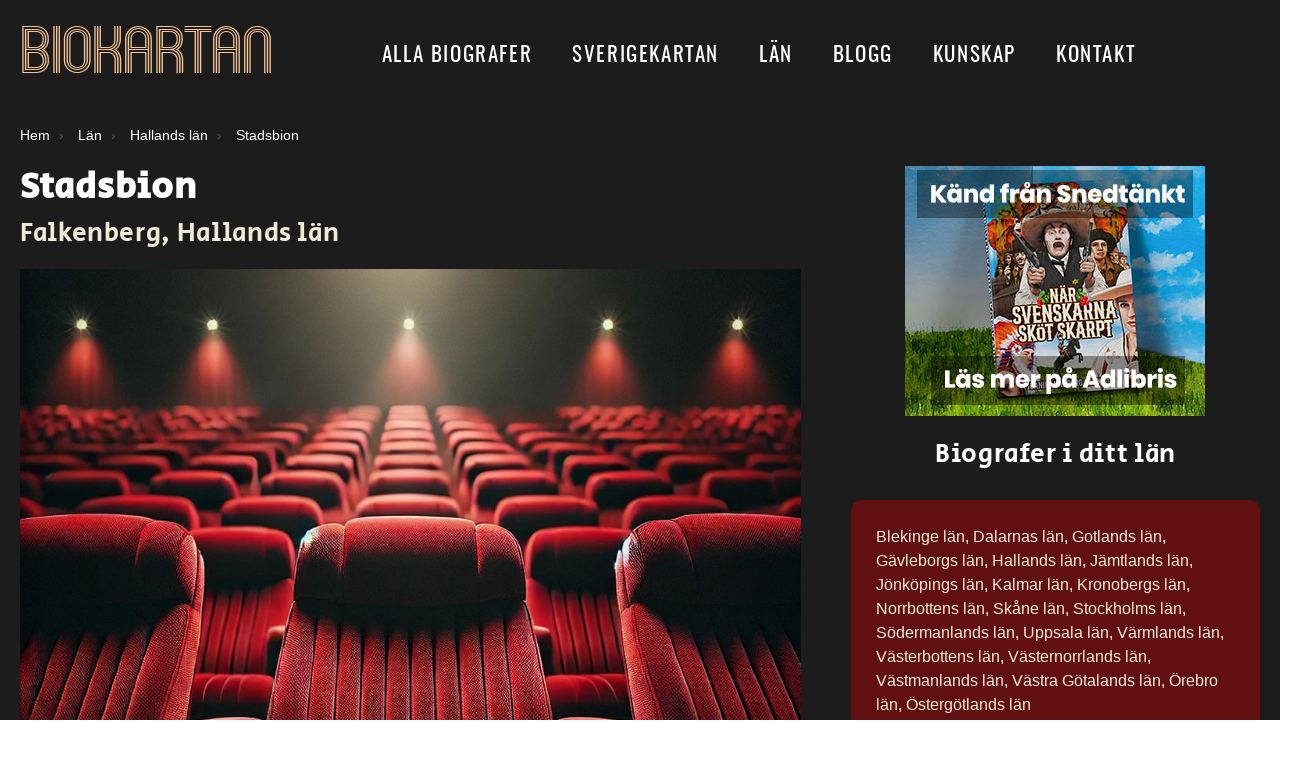

--- FILE ---
content_type: text/css; charset=utf-8
request_url: https://biokartan.se/wp-content/themes/biokartan/dist/styles/main.css?id=bc63a0bc7879d8ba70929fd1fff1eca8
body_size: 7771
content:
:root{--default-margin:20px;--default-margin-half:calc(var(--default-margin)/2);--default-margin-third:calc(var(--default-margin)/3);--default-margin-double:calc(var(--default-margin)*2);--font-size-medium:1.3rem;--font-size-large:1.5rem;--font-size-small:0.9rem}@font-face{font-family:mexcellentregular;font-style:normal;font-weight:400;src:url(../fonts/mexcellent_rg-webfont.woff2) format("woff2"),url(../fonts/mexcellent_rg-webfont.woff) format("woff")}@font-face{font-family:secular_oneregular;font-style:normal;font-weight:400;src:url(../fonts/secularone-regular-webfont.woff2) format("woff2"),url(../fonts/secularone-regular-webfont.woff) format("woff")}@font-face{font-family:oswaldregular;font-style:normal;font-weight:400;src:url(../fonts/oswald.woff2) format("woff2"),url(../fonts/oswald.woff) format("woff")}h1,h2,h3,h4{font-family:secular_oneregular;font-weight:400;font-weight:300;letter-spacing:.025em;line-height:1.2}h1,h2,h2+p,h3,h3+p,h4,h4+p{margin-top:0}h1,h2,h3,h4,ol,ul{margin-bottom:var(--default-margin-half)}h1{font-size:2.25rem}h2{font-size:1.6rem;font-weight:500}h3{font-size:1.2rem;font-weight:400}h4{font-size:1rem}.heading-h1{color:#fff;font-family:secular_oneregular;font-weight:700;padding-bottom:var(--default-margin);padding-top:0}@media (max-width:1023px){h1{font-size:1.5rem}h2{font-size:1.25rem}}.alignnone{margin:5px 20px 20px 0}.aligncenter,div.aligncenter{display:block;margin:5px auto}.alignright{float:right;margin:5px 0 20px 20px}.alignleft{float:left;margin:5px 20px 20px 0}@media (max-width:1023px){.alignleft{display:block;float:none;margin:0 auto}}a img.alignright{float:right;margin:5px 0 20px 20px}a img.alignleft,a img.alignnone{margin:5px 20px 20px 0}a img.aligncenter{display:block;margin-left:auto;margin-right:auto}.bypostauthor,.gallery-caption{display:block}.screen-reader-text{clip:rect(1px,1px,1px,1px);word-wrap:normal!important;border:0;clip-path:inset(50%);height:1px;margin:-1px;overflow:hidden;padding:0;position:absolute!important;width:1px}.screen-reader-text:focus{clip:auto!important;background-color:#eee;clip-path:none;color:#444;display:block;font-size:1em;height:auto;left:5px;line-height:normal;padding:15px 23px 14px;text-decoration:none;top:5px;width:auto;z-index:100000}.sticky{display:block}.wp-caption{background:#fff;border:1px solid #f0f0f0;max-width:96%;padding:5px 3px 10px;text-align:center}.wp-caption.alignleft,.wp-caption.alignnone{margin:5px 20px 20px 0}.wp-caption.alignright{margin:5px 0 20px 20px}.wp-caption img{border:0;height:auto;margin:0;max-width:98.5%;padding:0;width:auto}.wp-caption p.wp-caption-text{font-size:11px;line-height:17px;margin:0;padding:0 4px 5px}[layout=fill],[layout=responsive]{height:auto;width:100%}@keyframes gradient{0%{background-position:0 50%}50%{background-position:100% 50%}to{background-position:0 50%}}body,html{color:#000;font-family:-apple-system,BlinkMacSystemFont,Segoe UI,Roboto,Oxygen-Sans,Ubuntu,Cantarell,Helvetica Neue,sans-serif;font-size:16px;font-weight:400;line-height:1.5}body{margin:0}p{margin-top:0}a{color:#000;text-decoration:none}a:hover{text-decoration:underline}img{height:auto;max-width:100%;vertical-align:middle}dt{font-weight:500;margin-bottom:var(--default-margin-half);margin-top:var(--default-margin)}dd{margin-left:var(--default-margin-double)}blockquote{border-left:var(--default-margin-third) solid var(--color-gray-2);font-style:italic;margin-left:var(--default-margin);padding-left:var(--default-margin)}.small-text{font-size:14px}.big-text{font-size:20px}.asterisk{font-size:15px;vertical-align:top}.wrap{background:#1c1c1c}.container{display:flex;flex-wrap:wrap;justify-content:space-between;margin:0 auto;max-width:1400px;padding:0 var(--default-margin);position:relative;z-index:1}.MainContent,.MainSidebar{margin-top:50px}.MainContent,.MainSidebar,.full-width-page{overflow:hidden;width:100%}.page-content{padding:20px;width:100%}.style-light a,.style-light h1,.style-light h2,.style-light h3,.style-light h4,.style-light p,.style-light span{color:#000}.style-dark a,.style-dark h1,.style-dark h2,.style-dark h3,.style-dark h4,.style-dark p,.style-dark span{color:#fff}@media (max-width:1023px){.MainContent{margin-top:20px}.big-text{font-size:17px}}@media only screen and (min-width:667px){.SiteTitle{transform-origin:left}.SiteNav__items{text-align:left}.SiteNav__item a:hover{text-decoration:none}.MainContent{flex:0 1 63%;max-width:63%;width:63%}.single-biograf .MainSidebar{margin-top:0}.PlaceListing__content{float:left;width:50%}}.text-white,.text-white a{color:#fff!important}.text-light-yellow,.text-light-yellow a{color:#f0ebd6!important}.text-black,.text-black a{color:#000!important}.bg-white{background-color:#fff}.bg-light-yellow{background-color:#f0ebd6}.margin-0{margin:0}.margin-bottom{margin-bottom:var(--default-margin)}.margin-bottom-half{margin-bottom:var(--default-margin-half)}.margin-bottom-double{margin-bottom:var(--default-margin-double)}.margin-bottom-third{margin-bottom:var(--default-margin-third)}.margin-top-third{margin-top:var(--default-margin-third)}.margin-top-0{margin-top:0}.margin-top{margin-top:var(--default-margin)}.margin-top-double{margin-top:var(--default-margin-double)}.margin-sides{margin-left:15px;margin-right:15px}.padding-bottom{padding-bottom:var(--default-margin)}.padding-bottom-half{padding-bottom:var(--default-margin-half)}.padding-bottom-double{padding-bottom:var(--default-margin-double)}.padding-top{padding-top:var(--default-margin)}.padding-top-double{padding-top:var(--default-margin-double)}.w-47{width:47%}.columns-2{-moz-column-count:2;column-count:2}.rounded-30{border-radius:30px}.rounded-10{border-radius:10px}.rounded-none{border-radius:0}.font-hairline{font-weight:100}.font-thin{font-weight:200}.font-light{font-weight:300}.font-normal{font-weight:400}.font-medium{font-weight:500}.font-semibold{font-weight:600}.font-bold{font-weight:700}.font-extrabold{font-weight:800}.font-black{font-weight:900}.flex-initial{flex:0 1 auto}.flex-1{flex:1 1}.flex-auto{flex:1 1 auto}.flex-none{flex:none}.flex{display:flex}.flex-wrap{flex-wrap:wrap}.inline-flex{display:inline-flex}.justify-between{justify-content:space-between}.block{display:block}.inline-block{display:inline-block}.inline{display:inline}.full-width{width:100%}.align-baseline{vertical-align:baseline}.align-top{vertical-align:top}.align-middle{vertical-align:middle}.align-bottom{vertical-align:bottom}.align-text-top{vertical-align:text-top}.align-text-bottom{vertical-align:text-bottom}.underline{text-decoration:underline}.no-underline{text-decoration:none}.line-through{text-decoration:line-through}.hover\:underline:hover{text-decoration:underline}.hover\:line-through:hover{text-decoration:line-through}.hover\:no-underline:hover{text-decoration:none}.focus\:underline:focus{text-decoration:underline}.focus\:no-underline:focus{text-decoration:none}.group:hover .group-hover\:underline{text-decoration:underline}.text-center{text-align:center}.text-left{text-align:left}.text-right{text-align:right}.fixed{position:fixed}.absolute{position:absolute}.relative{position:relative}.sticky{position:sticky}.list-none{list-style-type:none;margin:0;padding:0}.list-disc{list-style-type:disc}.clear-both{clear:both}.cursor-pointer{cursor:pointer}@media (max-width:1023px){.w-responsive{width:100%}}.visible-lg,.visible-md,.visible-sm,.visible-xs{display:none!important}@media (max-width:767px){.visible-xs{display:block!important}.hidden-xs{display:none!important}.block-phone{display:block}.w-100-phone{width:100%}}@media (min-width:768px) and (max-width:991px){.visible-sm{display:block!important}.hidden-sm{display:none!important}}@media (min-width:992px) and (max-width:1199px){.visible-md{display:block!important}.hidden-md{display:none!important}}@media (min-width:1200px){.visible-lg{display:block!important}.hidden-lg{display:none!important}}.Breadcrumbs{flex:1 1 100%;font-size:var(--font-size-small);list-style:none;margin-bottom:var(--default-margin);margin-left:0;margin-right:0;margin-top:var(--default-margin);padding:0}.breadcrumbs{color:#f0ebd6;list-style:none;margin:0;overflow:hidden;padding:0}.breadcrumbs a{color:#f0ebd6;display:block;position:relative}.breadcrumbs .divider{color:#555;position:absolute;right:-.9rem;top:0}.breadcrumbs li{margin-right:1.5rem;position:relative}.breadcrumbs li:last-child{margin-right:.5rem}.breadcrumbs,.breadcrumbs .divider,.breadcrumbs a,.breadcrumbs li{display:inline-block;line-height:1.4;vertical-align:top}.switchPlace a{background:#610f0f;border-radius:3px;color:#fff!important;font-size:.75rem;padding:.4rem .8rem;vertical-align:middle}.switchPlace a:hover{background:#000;text-decoration:none}.wp-block-fs-fs-google-chart{border:1px dashed #ccc;padding:1em}@keyframes slideInLeft{0%{transform:translate3d(-250px,0,0);visibility:visible}to{transform:translateZ(0)}}@keyframes slideOutLeft{0%{transform:translateZ(0)}to{transform:translate3d(-250px,0,0);visibility:hidden}}*{box-sizing:border-box}body:after{background:#2196f3;content:"";height:100%;left:0;opacity:0;padding:0;position:absolute;top:0;transition:all .4s ease;visibility:hidden;width:100%}body.open,body:after{overflow:hidden}body.open:after{opacity:1;visibility:visible}.b-nav{position:absolute;z-index:11}.b-nav:not(.open){visibility:hidden}.b-nav li{color:#fff;list-style-type:none;padding:10px;text-align:left;transform:translateX(-250px)}.b-nav li:not(.open){animation-duration:.4s;animation-fill-mode:both;animation-name:slideOutLeft}.b-nav li:first-child{padding-top:120px}.b-nav.open{visibility:visible}.b-nav.open li{animation-duration:.4s;animation-fill-mode:both;animation-name:slideInLeft}.b-link{background:transparent;border-left:2px solid hsla(0,0%,100%,0);color:#fff;font-family:Helvetica-Neue,Helvetica,Arial,sans-serif;font-size:24px;font-weight:300;margin-left:30px;text-decoration:none;transition:all .4s ease;width:auto}.b-link--active,.b-link:hover{border-left:2px solid #fff;padding-left:30px}.b-menu{background:#2196f3;border:2px solid #2196f3;border-radius:50%;cursor:pointer;display:inline-block;height:60px;padding-left:15.5px;padding-top:17.5px;position:relative;transition:all .4s ease;-webkit-user-select:none;-moz-user-select:none;user-select:none;width:60px;z-index:12}.b-menu:hover{border:2px solid #fff}.b-bun{background:#fff;margin:0 auto;position:relative;transition:all .4s ease}.b-bun--top{height:2px;top:0;width:25px}.b-bun--mid{height:2px;top:8px;width:25px}.b-bun--bottom{height:2px;top:16px;width:25px}.b-brand{color:#2196f3;font-family:Helvetica-Neue,Helvetica,Arial,sans-serif;font-size:24px;font-weight:300;margin-left:30px;position:relative;text-decoration:none;top:-21.4285714286px;transition:all .4s ease;z-index:13}.b-container{left:30px;position:absolute;top:30px}.b-container:hover:not(.open) .bun-bottom,.b-container:hover:not(.open) .bun-mid,.b-container:hover:not(.open) .bun-top{background:#2196f3}.b-container.open .b-main{border:2px solid #fff}.b-container.open .b-bun--top{background:#fff;top:10px;transform:rotate(45deg)}.b-container.open .b-bun--mid{opacity:0}.b-container.open .b-bun--bottom{background:#fff;top:5px;transform:rotate(-45deg)}.b-container.open .b-brand{color:#fff}.b-container{height:60px;left:0;right:15px;text-align:right;top:0}.b-menu{background:transparent;height:50px;padding-left:4px;padding-top:21px;text-align:center;width:50px}.b-menu,.b-menu:hover{border:0}body:after{background:#1c1c1c;overflow:scroll;z-index:4}.b-bun--mid,.b-bun--top{height:3px;width:26px}.b-bun--mid{top:6px}.b-bun--bottom{height:3px;top:12px;width:26px}.b-nav{height:100vh;margin-top:80px;overflow:scroll}.b-nav,.b-nav li{padding:0;width:100%}.b-nav li{border-bottom:1px solid #fff;display:block}.b-nav li a{display:block;font-weight:600;height:50px;line-height:50px;padding-left:15px;text-transform:uppercase}.b-nav li .mobile__parent{cursor:pointer;font-size:17px!important;height:60px;position:absolute;right:0;top:0;width:60px;z-index:2}.b-nav li:first-child{border-top:1px solid #fff;padding:0}.b-nav li .sub-menu{display:none}.b-nav li .sub-menu a{font-weight:300}.b-nav li.active>.sub-menu{display:block}.button,button{-webkit-appearance:none;-moz-appearance:none;appearance:none;background:#610f0f;border-radius:30px;color:#fff!important;cursor:pointer;display:inline-block;font-family:secular_oneregular;font-size:16px;font-weight:400;letter-spacing:.5px;line-height:1.2;padding:1em 2em;text-decoration:none;text-transform:uppercase;vertical-align:middle;width:auto}.button:hover,button:hover{background:#000;text-decoration:none}.button.inverted,button.inverted{background:#000}.button.inverted:hover,button.inverted:hover{background:#610f0f}input[type=submit]:hover{background:#610f0f;border:0;text-decoration:none}.big_button{background:#610f0f;color:#fff!important;display:inline-block;font-family:secular_oneregular;font-size:16px;font-weight:400;letter-spacing:.3px;line-height:1.2;margin-top:20px;padding:1em 2em;vertical-align:middle}.big_button:hover{background:#000;text-decoration:none}.big_button.cta{background:#ffc107;color:#000!important}.big_button.cta:hover{background:#000;color:#fff!important}.small_button{background:#610f0f;border-radius:30px;color:#fff!important;display:inline-block;font-size:.75rem;margin-top:10px;padding:.4rem .8rem;vertical-align:middle}.small_button:hover{background:#000;text-decoration:none}@media (max-width:479px){.big_button.mobile-full-width,.button.mobile-full-width,.small_button.mobile-full-width{text-align:center;width:100%}}.cinema-table tbody a{color:#000;text-decoration:underline}.cinema-table tbody a:hover{text-decoration:none}.cinema-table>:where(thead,tfoot)>*>th{background-color:#610f0f!important}.cinema-table>:where(thead,tfoot)>*>th .dt-column-title{color:#f9c697;font-family:secular_oneregular;font-size:20px;letter-spacing:.025em;line-height:1.2}.cinema-table tbody td,.cinema-table thead th{padding:15px}.cinema-table tbody h3{margin-bottom:5px}.cinema-table thead th:first-child{border-bottom-left-radius:10px;border-top-left-radius:10px}.cinema-table thead th:last-child{border-bottom-right-radius:10px;border-top-right-radius:10px}.cinema-table thead .dt-orderable-asc:hover,.cinema-table thead .dt-orderable-desc:hover{background-color:#000}.cinema-table thead .dt-ordering-asc,.cinema-table thead .dt-ordering-desc{background-color:#610f0f!important}.cinema-table thead .dt-orderable-asc .dt-column-order,.cinema-table thead .dt-orderable-desc .dt-column-order,.cinema-table thead .dt-ordering-asc .dt-column-order,.cinema-table thead .dt-ordering-desc .dt-column-order{color:#f9c697!important;right:15px!important}@media (max-width:1023px){.cinema-table tbody td,.cinema-table thead th{padding:10px!important}.cinema-table>:where(thead,tfoot)>*>th .dt-column-title{font-size:17px!important}}.comments{background-color:#f0ebd6;color:#000;margin-bottom:40px;padding:20px}.comments ol{padding-left:0}.comments label{display:block;font-weight:600}.comments textarea{width:100%}.comments a,.comments h2,.comments p,.comments span{color:#000}.comments p.form-submit{text-align:right}.comments .comments-rating{border:none;margin-left:0;padding:0}.comments .comments-rating label{display:inline-block}.comments .dashicons-star-filled:before{color:#610f0f;content:"\f155"}.comments .rating-container{display:flex;flex-direction:row-reverse;font-size:0;justify-content:flex-end}.comments .rating-container *{font-size:1.4rem}.comments .rating-container>input{display:none}.comments .rating-container>input+label{cursor:pointer;display:inline-block;font-family:dashicons;margin:0;overflow:hidden;text-indent:9999px;white-space:nowrap;width:1em}.comments .rating-container>input+label:before{color:#610f0f;content:"\f154";display:inline-block;text-indent:-9999px}.comments .rating-container>input+label:hover:before,.comments .rating-container>input+label:hover~label:before,.comments .rating-container>input:checked~label:before{color:#610f0f;content:"\f155";text-shadow:0 0 1px #333}.comments .rating-container>.star-cb-clear+label{margin-left:-.5em;text-indent:-9999px;width:.5em}.comments .rating-container>.star-cb-clear+label:before{width:.5em}.comments .rating-container:hover>input+label:before{color:#610f0f;content:"\f154";text-shadow:none}.comments .rating-container:hover>input+label:hover:before,.comments .rating-container:hover>input+label:hover~label:before{color:#610f0f;content:"\f155";text-shadow:0 0 1px #333}.comments .comment-respond .rating-container>.star-cb-clear+label,.comments .comment-respond .rating-container>input+label:before{text-indent:9999px}.comments .comment-respond .rating-container>input+label{text-indent:-9999px}.comments .form-submit .submit{border-bottom-left-radius:30px;border-top-left-radius:30px}.wpcf7 input[type=email],.wpcf7 input[type=number],.wpcf7 input[type=text],.wpcf7 textarea,input[type=email],input[type=number] textarea,input[type=text]{border:1px solid #ccc;color:#3f434c;font-size:17px;height:55px;max-width:100%}textarea{height:140px;line-height:1.6;padding:15px}input[type=submit]{-webkit-appearance:none;-moz-appearance:none;appearance:none;background-color:#ffc107;border:0;border-bottom-right-radius:30px;border-top-right-radius:30px;color:#000;cursor:pointer;display:inline-block;font-family:secular_oneregular;font-size:17px;font-weight:400;letter-spacing:.3px;outline:none!important;padding:15px 2em;text-align:center;text-decoration:none;vertical-align:middle;width:auto}input[type=submit]:hover{background-color:#000;color:#fff}.wpcf7 input[type=number]{width:100px}.wpcf7-submit{background-color:#000!important;border-bottom-left-radius:30px;border-top-left-radius:30px;color:#fff!important;display:block;font-family:futura,sans-serif;font-size:30px;font-weight:800;text-transform:uppercase}.wpcf7-submit:hover{background-color:#610f0f!important}.form-row{width:100%}.form-row:after{clear:both;content:"";display:table}.column-full,.column-half{box-sizing:border-box;float:left;padding-right:25px;position:relative;width:100%}.column-half:last-child{padding-right:0}.mandatory{color:red}.search-form{display:flex}.search-form:after{clear:both;content:"";display:table}.search-form__input{border:0;border-bottom-left-radius:30px;border-top-left-radius:30px;float:left;height:55px;padding:10px 20px;width:500px}.search-form__button{background-color:#ffc107;border-bottom-right-radius:30px;border-top-right-radius:30px;color:#000!important;float:left}.search-form__button:hover{background-color:#000;color:#fff!important}@media (max-width:1023px){.search-form__button{padding:15px 25px!important}}@media only screen and (min-width:48em){.column-half{width:50%}}.wp-block-image figure{position:relative}.wp-block-image figure figcaption{font-size:12px;margin-bottom:0;margin-top:0;padding:10px;text-align:center}.Sverigekartan__wrapper{height:100vh;width:100%}.Sverigekartan__wrapper iframe{bottom:0;height:100%;left:0;position:absolute;right:0;top:0}.page-template-template-map .SiteHeader{background:transparent;left:0;position:absolute;right:0}.page-template-template-map .wrap{padding-bottom:0}.page-template-template-map .container{max-width:100%;padding:0;width:100%}.page-template-template-map .SiteFooter{display:none}.leaflet-control-attribution,.leaflet-control-zoom-in,.leaflet-control-zoom-out,.leaflet-layer{filter:invert(100%) hue-rotate(180deg) brightness(95%) contrast(90%)}.leaflet-container{background:#000}.above-footer{background:#1c1c1c;padding:50px 15px;text-align:center}.AllCinemas{color:#fff;margin-bottom:var(--default-margin);overflow:hidden;width:100%}.AllCinemas a{color:#f0ebd6}.AllListing{grid-column-gap:5px;-moz-column-count:4;column-count:4;-moz-column-gap:5px;column-gap:5px;display:block;font-size:16px;list-style:none;padding:0}@media (max-width:1023px){.AllListing{-moz-column-count:3;column-count:3}}@media (max-width:767px){.AllListing{-moz-column-count:2;column-count:2}}@media (max-width:479px){.AllListing{-moz-column-count:1;column-count:1}}.AllListing p{margin:0}.sorter{background:#fff;border-radius:26px;color:#000;display:inline-block;margin-bottom:15px;padding:15px 20px}.sorter .sort-title{font-weight:600}.sorter .sort-link{color:#000;text-decoration:none}.sorter .sort-link.active{text-decoration:underline}@media (max-width:479px){.sorter.full-width{width:100%}}.list-container{display:grid;gap:10px;grid-template-columns:1fr 1fr 1fr 1fr;margin:15px 0;width:calc(100% - 20px)}@media (max-width:1023px){.list-container{border-bottom:1px solid #f9c697;display:block;padding-bottom:15px}.list-container:first-of-type{display:none}}@media (min-width:1024px){.list-container.list-head{border-bottom:1px solid #f9c697;padding-bottom:15px}}.list-header,.list-item{word-wrap:break-word;box-sizing:border-box}.list-header{font-family:secular_oneregular;font-size:22px;font-weight:400}@media (max-width:1023px){.list-header{display:none}}.list-mobile-title{font-family:secular_oneregular;font-weight:700}@media (min-width:1024px){.list-mobile-title{display:none}}.list-disclaimer{content:"";display:table;margin-top:50px;table-layout:fixed}.list-disclaimer__image{display:inline-block;max-height:300px;vertical-align:top}@media (min-width:1024px){.list-disclaimer__image{float:left;margin-right:30px}}@media (max-width:1023px){.list-disclaimer__image{margin-bottom:30px;max-height:inherit;text-align:center}}.list-disclaimer__text{display:inline-block;max-width:600px}.PlaceListing{overflow:hidden}.PlaceListing__title{font-size:var(--font-size-large);margin:0;padding-bottom:var(--default-margin-half);padding-top:var(--default-margin)}.PlaceListing__title a{color:#f9c697}.PlaceListing__cinemas{font-size:16px;margin:0}.PlaceListing__cinemas b{font-weight:500}.single-post .wrap{background-color:#fff}.single-post .SingleBlog{margin:0 auto;max-width:1000px;padding:50px 0}.single-post .SingleBlog a{color:#000;text-decoration:underline}.single-post .SingleBlog a:hover{text-decoration:none}.single-post .SingleBlog h2,.single-post .SingleBlog h3,.single-post .SingleBlog p{margin-left:auto;margin-right:auto;max-width:700px}.single-post .SingleBlog h2,.single-post .SingleBlog h3{margin-top:25px}.single-post .SingleBlog ul{margin-left:auto;margin-right:auto;max-width:680px}.single-post .SingleBlog ul li{font-size:17px;list-style-type:"-  "}.single-post .SingleBlog__content{background:#fff;color:#000;padding:20px 20px 10px}.single-post .SingleBlog__image{display:block;line-height:1;margin:0;position:relative}.single-post .SingleBlog__imageWrap{display:block;position:relative;width:100%}.single-post .SingleBlog__imageCredit{background:hsla(0,0%,100%,.6);bottom:0;font-size:12px;padding:10px;position:absolute;right:0}.single-post .SingleBlog__meta{color:#333;display:block;font-size:14px;line-height:1.3;margin:.75rem;text-align:center}.single-post .SingleBlog__text p{font-size:18px;line-height:1.6;padding:0}.single-post .SingleBlog__text{padding:20px}@media (max-width:1023px){.single-post .SingleBlog__meta{font-size:12px}.single-post .SingleBlog__content{padding-left:0;padding-right:0}.single-post .SingleBlog ul li,.single-post .SingleBlog__text p{font-size:16px}.single-post .SingleBlog ul{padding-left:30px}}.BlogItems{color:#000;list-style-type:none;margin:0;padding:0}.BlogItems li{flex:0 0 47%;flex-wrap:wrap;margin-bottom:20px}.BlogItems .BlogItem{background-color:#f0ebd6;border-radius:10px;margin-bottom:var(--default-margin-double)}.BlogItems .BlogItem:after{clear:both;content:"";display:table}.BlogItems .BlogItem__image{border-top-left-radius:10px;border-top-right-radius:10px;height:100%;overflow:hidden;position:relative}.BlogItems .BlogItem__image img{transition:all .3s ease;vertical-align:middle;width:100%;z-index:1}.BlogItems .BlogItem__content{padding:25px 25px 20px}.BlogItems .BlogItem__content h2{margin-top:0}.BlogItems .BlogItem__content .post-meta{color:#000}@media (min-width:1024px){.BlogItems .BlogItem{display:flex;flex-wrap:wrap;justify-content:space-between}.BlogItems .BlogItem .column{width:50%}}.cinema{color:#fff}.cinema h2{margin-bottom:5px}.cinema h3{margin-bottom:0}.cinema-meta{font-size:.875rem;margin-bottom:var(--default-margin-third);margin-top:var(--default-margin-third)}@media (max-width:1023px){.cinema-meta{font-size:.75rem}}.Cinema{margin-bottom:2rem}.Cinema,.Cinema a{color:#000}.Cinema__image{display:block;line-height:1;position:relative}.Cinema__imageWrap{display:block;position:relative;width:100%}.Cinema__imageCredit{background:hsla(0,0%,100%,.6);bottom:0;color:#000!important;font-size:12px;padding:10px;position:absolute;right:0}.Cinema__content{background:#f0ebd6;color:#000;margin-bottom:0;overflow:hidden;padding:var(--default-margin);position:relative}.Cinema__content span{color:#000}.Cinema__content p{color:#000;margin-bottom:var(--default-margin-half);margin-top:var(--default-margin-half)}.Cinema__content p:first-child{margin-top:0}.Cinema__content p:last-child{margin-bottom:0}.Cinema__meta{background:#f0ebd6;line-height:1.3;margin-bottom:.75rem}.Cinema__info,.Cinema__location{display:block;margin-bottom:12px;position:relative}.Cinema__email{display:block;font-size:20px;position:relative}.Cinema__description{margin-top:30px}.Cinema__description h2,.Cinema__description h3,.Cinema__description p{color:#000}.SiteHeader{background:#1c1c1c;font-size:1rem;padding:20px 0;position:relative;top:0;width:100%;z-index:5}.SiteHeader__Inner{display:flex;flex-wrap:wrap;justify-content:space-between;margin:0 auto;max-width:1400px;padding:0 var(--default-margin);position:relative}.SiteHeader__Title{display:inline-block;font-family:mexcellentregular;font-size:3.7rem;line-height:1;margin:0;position:relative;text-align:center;z-index:6}.SiteHeader__Title a{color:#f9c697;text-decoration:none}.SiteHeader__Nav{color:#fff;display:block;font-size:1rem;position:relative}.SiteHeader__Nav__items{display:flex;list-style-type:none;margin:0 auto;padding:0;text-align:center}.SiteHeader__Nav__items li{flex:1 1 100%;text-align:center;white-space:nowrap}.SiteHeader__Nav__items li span{display:inline-block;vertical-align:middle}.SiteHeader__Nav__items li.current-menu-item{text-decoration:underline;text-underline-offset:3px}.SiteHeader__Nav__items li a{color:#fff;display:block;font-family:oswaldregular;font-size:1.3rem;letter-spacing:1.6px;margin:0;padding:17px 20px;text-transform:uppercase;width:100%}.SiteHeader__Nav__items li a:hover{text-decoration:underline;text-underline-offset:3px}@media (max-width:767px){.SiteHeader__Nav__items li a{padding-left:15px;padding-right:15px}}.SiteHeader__Nav__items li{display:block;position:relative}.SiteHeader__Nav__items li.menu-item-has-children:hover>ul.sub-menu{display:block;position:absolute}.SiteHeader__Nav__items .sub-menu{display:none;min-width:250px;padding:0}.SiteHeader__Nav__items .sub-menu li{background-color:#610f0f;border-bottom:1px solid #1c1c1c;line-height:20px;text-align:left;width:100%}.SiteHeader__Nav__items .sub-menu li a{color:#fff;font-family:-apple-system,BlinkMacSystemFont,Segoe UI,Roboto,Oxygen-Sans,Ubuntu,Cantarell,Helvetica Neue,sans-serif;font-size:16px;text-transform:none}.SiteHeader__Nav__items .sub-menu li:hover{text-decoration:underline;text-underline-offset:3px}.SiteHeader__Nav__items .sub-menu li:last-child{border:0}.SiteHeader__Nav__items ul ul ul{left:100%;margin-left:1px;top:0}.SiteHeader__Search{align-items:center;display:flex;height:65px;justify-content:flex-end;margin-right:15px;position:relative}.SiteHeader__Search .search__glass{color:#fff;cursor:pointer;display:inline-block;font-size:30px;position:absolute;text-rendering:auto;top:22px}.SiteHeader__Search .search__inputs{line-height:normal;position:relative}.SiteHeader__Search .search__container{background:#610f0f;border-radius:5px;box-shadow:0 11px 31px 4px rgba(0,0,0,.24);display:block!important;opacity:0;padding:10px;position:absolute;right:-50px;top:120%;transform:translateY(17px);transition:transform .27s ease,opacity .27s ease,visibility .27s ease;visibility:hidden;width:400px;will-change:transform,opacity}.SiteHeader__Search .search__container.active{display:block;opacity:1;transform:translateY(0);visibility:visible}.SiteHeader__Search .search__container:before{border-bottom:20px solid #610f0f;border-left:29px solid transparent;border-right:29px solid transparent;content:"";height:0;position:absolute;right:30px;top:-15px;width:0}.SiteHeader__Search .search__container label{line-height:40px}.SiteHeader__Search .search__container input[type=search]{-webkit-appearance:none;-moz-appearance:none;appearance:none;border:0;border-bottom-left-radius:30px;border-top-left-radius:30px;float:left;font-size:14px;height:50px;margin-bottom:0;padding:15px;width:300px}.SiteHeader__Search .search__container input[type=submit]{background:#ffc107;border:0;border-bottom-right-radius:30px;border-top-right-radius:30px;cursor:pointer;font-size:16px;height:50px;min-width:0;padding:13px 10px;text-transform:uppercase;width:80px}.SiteHeader__Search .search__container input[type=submit]:hover{background-color:#000}@media (max-width:1023px){.SiteHeader__Search{border-bottom:0!important;margin-top:30px}.SiteHeader__Search .search__glass{display:none}.SiteHeader__Search .search__container{margin:0 auto;position:relative}}.SiteHeader .MobileHeader{height:60px;position:absolute;right:0;width:100%}.SiteHeader .MobileHeader a{color:#fff}.SiteHeader .MobileHeader li{position:relative}.SiteHeader .MobileHeader li a{display:inline-block;margin-right:20px}.SiteHeader .MobileHeader li.menu-item-has-children .parent{cursor:pointer;display:inline-block;left:-10px;position:relative;top:-5px;width:50px;z-index:2}.SiteHeader .MobileHeader li.menu-item-has-children .parent:after{border-color:#fff;border-style:solid;border-width:3px 3px 0 0;content:"";display:inline-block;height:10px;position:relative;right:-5px;top:8px;transform:rotate(135deg);vertical-align:top;width:10px}.SiteHeader .MobileHeader li.menu-item-has-children .parent.active:after{top:13px;transform:rotate(-45deg)}.SiteHeader .MobileHeader__search{padding:20px}.SiteHeader .MobileHeader__search input[type=search]{width:200px}.SiteHeader .MobileHeader .phone-menu{padding:0}.SiteHeader .MobileHeader .sub-menu{display:none;padding:0}.SiteHeader .MobileHeader .sub-menu li{border:none;font-size:17px;font-weight:400;margin:0;padding:5px 0 5px 20px;text-transform:none}.SiteHeader .MobileHeader .sub-menu li:before{color:#fff;content:"- ";display:inline-block;width:15px}.SiteHeader .MobileHeader .sub-menu li:first-child{margin-top:10px}.SiteHeader .MobileHeader .sub-menu li a{color:#fff;height:auto;line-height:35px;text-transform:none}.hero{height:600px;max-width:100%;overflow:hidden;position:relative}.hero__image{background-position:bottom;background-repeat:no-repeat;background-size:cover;height:100%;transition:all .3s ease;vertical-align:middle;z-index:1}.hero__image,.hero__opacity{bottom:0;left:0;position:absolute;right:0;top:0;width:100%}.hero__opacity{background-color:rgba(0,0,0,.7);z-index:2}.hero__inner{align-items:center;bottom:0;color:#fff;display:flex;height:100%;left:0;position:absolute;right:0;top:0;width:100%;z-index:3}.hero__inner-content{margin:0 auto;max-width:1400px;padding:0 var(--default-margin) 30px;position:relative;width:100%;z-index:4}.hero__inner-content h1{font-size:3em}.hero__inner-content h2{font-family:-apple-system,BlinkMacSystemFont,Segoe UI,Roboto,Oxygen-Sans,Ubuntu,Cantarell,Helvetica Neue,sans-serif;line-height:1.5;margin-bottom:30px;max-width:700px}.hero__buttons{justify-content:space-between;margin-top:40px;max-width:550px}.stats-map{display:flex;margin:80px auto 30px;max-width:100%;width:1200px}.stats-map .column{width:50%}.stats-map .home-stats{align-items:center;color:#fff;display:flex;flex-direction:column;justify-content:center}.stats-map .home-stats__content{background:#610f0f;border-radius:30px;padding:40px}.stats-map .home-stats__content a{color:#fff;text-decoration:underline}.stats-map .home-stats__content a:hover{text-decoration:none}.stats-map .home-stats__content h2{font-size:30px;text-align:center;width:100%}.stats-map .home-stats__content ul{padding:0}.stats-map .home-stats__content li{font-size:18px;list-style-type:none;margin-bottom:10px;padding:0}.stats-map .home-stats__content td:first-child{width:200px}@media (max-width:1023px){.stats-map .home-stats__content{padding:20px}.stats-map .home-stats__content td:first-child{width:150px}}.stats-map .home-map{position:relative;text-align:center}.stats-map .home-map img{max-height:100%;z-index:1}.stats-map .home-map__inner{align-items:center;bottom:0;display:flex;height:100%;left:0;position:absolute;top:0;width:100%;z-index:2}.stats-map .home-map__link{margin:0 auto;z-index:3}.blog-puff{display:flex;margin:50px auto;max-width:100%;width:100%}.blog-puff .home-blog{color:#fff;width:33%}.blog-puff .home-blog__content{padding:20px 25px}.blog-puff .home-puff{align-items:center;background:#610f0f;color:#fff;display:flex;flex-direction:column;justify-content:center;margin-left:1%;text-align:center;width:66%}.blog-puff .home-puff__title{color:#f9c697;font-family:mexcellentregular;font-size:3rem;letter-spacing:6px}@media (max-width:479px){.hero__buttons{flex-wrap:wrap;justify-content:center}.hero__buttons .button{margin-bottom:20px}}@media (max-width:1023px){.hero{margin:0}.hero h1{font-size:2em}.stats-map{display:block}.stats-map .column{margin-bottom:50px;width:100%}.blog-puff{display:block}.blog-puff .home-blog,.blog-puff .home-puff{width:100%}.blog-puff .home-puff{margin-left:0;padding:40px 0}.blog-puff .home-puff__title{font-size:2rem}}.fourzerofour__buttons{justify-content:space-between;margin:40px auto;max-width:550px}.MainSidebar h2{text-align:center}.BlogEntries{color:#fff;list-style-type:none;padding-left:0}.BlogEntries__item{display:flex}.BlogEntries__item--item{margin-right:15px}.BlogEntries__item{color:#fff;font-size:var(--font-size-small);margin-bottom:20px}.BlogEntries__item a{flex:1 0 47%}.BlogEntries__item p{margin-bottom:0;margin-top:0}.BlogEntries__item p:not(:first-child){margin-top:var(--default-margin-third)}.BlogEntries__item h3{margin-top:15px}@media only screen and (min-width:667px){.MainSidebar{flex:0 1 33%;max-width:33%;width:33%}}@media only screen and (max-width:490px){h3{font-size:1rem;margin-top:10px}}.SiteFooter{background-color:#eee;border-top:1px solid #ddd;position:relative}.SiteFooter a{color:#000}.SiteFooter__inner{display:flex;flex-wrap:wrap;justify-content:flex-start;margin:0 auto;max-width:1400px;padding:var(--default-margin-double);padding-top:var(--default-margin-double);position:relative}.SiteFooter__col{flex:1 1 25%}.SiteFooter__col--wide{flex:1 1 50%}.SiteFooter h3{font-size:1.4rem}.SiteFooter__lanListing{-moz-column-count:2;column-count:2}.SiteFooter__navlinks,.SiteFooter__navlinks ul{list-style-type:none;margin:0;padding:0}.SiteFooter__navlinks a{display:block;padding:.15rem 0}.SiteFooter__subFooter{background:#1c1c1c;color:#fff;text-align:center}.SiteFooter__subFooter .copyright{font-size:12px;margin:0 auto;max-width:1400px;padding:20px 0}@media only screen and (min-width:667px){.SiteFooter{justify-content:space-around}}@media (max-width:1023px){.SiteFooter__col,.SiteFooter__col--wide{flex-basis:100%;text-align:center}.SiteFooter__lanListing{-moz-column-count:1;column-count:1}.copyright{text-align:center}}@media (min-width:1024px){.SiteFooter__col{flex-basis:25%;padding-right:20px}.SiteFooter__col--wide{flex-basis:50%}}.searchresults{display:flex;flex-wrap:wrap;list-style:none;padding-left:0}.searchresults li{display:flex;flex:0 0 47%;flex-wrap:wrap;margin-bottom:20px}.searchresults li h2{margin:0}.searchresults__meta{color:#000;font-size:14px;margin:0}.MainContent .Cinemas{list-style:none;margin:0;padding:0}.box{overflow:hidden}.box a{color:#000}.box__content{background:#f0ebd6;color:#000;padding:20px 20px 10px}.box__image{line-height:1;margin-left:-40px;margin-right:-40px;margin-top:-20px}.box__image,.box__imageWrap{display:block;position:relative}.box__imageWrap{width:100%}.box__imageCredit{background:hsla(0,0%,100%,.6);bottom:0;font-size:12px;padding:10px;position:absolute;right:0}.box__meta{color:#333;display:block;font-size:14px;line-height:1.3;margin-bottom:.75rem;margin-top:.75rem;text-align:center}.box__text p{font-size:17px;padding:0}.box__footer{margin-left:calc(var(--default-margin)*-1);margin-right:calc(var(--default-margin)*-1);margin-top:var(--default-margin);padding:var(--default-margin);padding-bottom:0}.box__footer a{color:#fff}.box__listItems{list-style-type:none;padding-left:0}.box__listItem{padding-bottom:var(--default-margin);padding-top:var(--default-margin)}.box__listItem__title{font-size:20px;font-weight:400;hyphens:auto;margin-bottom:0;margin-top:0}.box__listItem__text{color:#fff;font-size:var(--font-size-small);margin-bottom:0;margin-top:var(--default-margin-third)}.box__listItem__text p{margin-bottom:0;margin-top:0}.box__listItem__text p:not(:first-child){margin-top:var(--default-margin-third)}.bidget,.widget{margin-bottom:var(--default-margin)}.bidget{overflow:hidden;width:100%}.bidget a{color:#f0ebd6}.bidget__title{color:#fff;font-family:secular_oneregular;margin-left:calc(var(--default-margin)*-1);margin-right:calc(var(--default-margin)*-1);margin-top:-16px;padding:var(--default-margin)}.bidget__content{background:#610f0f;border-radius:10px;color:#fff;padding:25px}.bidget__listItems{list-style-type:none;padding-left:0}.bidget__listItem__title{font-size:20px;font-weight:400;hyphens:auto;margin-bottom:0;margin-top:0}.bidget__listItem__text{color:#fff;font-size:var(--font-size-small);margin-bottom:0;margin-top:var(--default-margin-third)}.bidget__listItem__text p{margin-bottom:0;margin-top:0}.bidget__listItem__text p:not(:first-child){margin-top:var(--default-margin-third)}.listCinemas{color:#000;display:flex;flex-wrap:wrap;justify-content:space-between;list-style-type:none;margin:0;padding-left:0}.listCinemas .listCinema{display:flex;margin-bottom:15px;overflow:auto;width:47%}.listCinemas .listCinema__itemLink{float:left;height:90px;margin-right:var(--default-margin-half);width:90px}@media (max-width:1023px){.listCinemas .listCinema__itemLink{margin-bottom:var(--default-margin-half)}}.listCinemas .listCinema__titleLink{display:block}.listCinemas .listCinema img{min-width:90px}.listCinemas .listCinema__image{display:block}.listCinemas .listCinema__location{color:#000;display:block;font-size:var(--font-size-small);line-height:1.2;margin:0;margin-bottom:var(--default-margin-third)}.listCinemas .listCinema__title{color:#000;font-size:1.25rem;margin:0}.listCinemas .listCinema__meta{color:#000;font-size:var(--font-size-small);margin-bottom:0;margin-top:var(--default-margin-third)}@media (max-width:1023px){.listCinemas .listCinema{width:100%}}

/*# sourceMappingURL=main.css.map*/